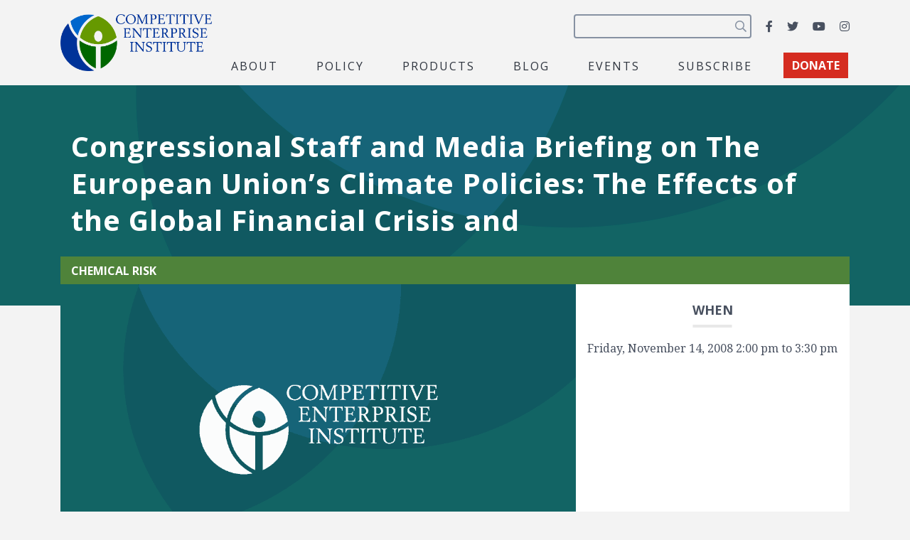

--- FILE ---
content_type: text/html; charset=utf-8
request_url: https://www.google.com/recaptcha/api2/anchor?ar=1&k=6LfZwjUiAAAAAN8vRh0pGcsvvXqvlWV2oC71AQHs&co=aHR0cHM6Ly9jZWkub3JnOjQ0Mw..&hl=en&v=PoyoqOPhxBO7pBk68S4YbpHZ&size=invisible&anchor-ms=40000&execute-ms=30000&cb=8oabzwt0f0rh
body_size: 48678
content:
<!DOCTYPE HTML><html dir="ltr" lang="en"><head><meta http-equiv="Content-Type" content="text/html; charset=UTF-8">
<meta http-equiv="X-UA-Compatible" content="IE=edge">
<title>reCAPTCHA</title>
<style type="text/css">
/* cyrillic-ext */
@font-face {
  font-family: 'Roboto';
  font-style: normal;
  font-weight: 400;
  font-stretch: 100%;
  src: url(//fonts.gstatic.com/s/roboto/v48/KFO7CnqEu92Fr1ME7kSn66aGLdTylUAMa3GUBHMdazTgWw.woff2) format('woff2');
  unicode-range: U+0460-052F, U+1C80-1C8A, U+20B4, U+2DE0-2DFF, U+A640-A69F, U+FE2E-FE2F;
}
/* cyrillic */
@font-face {
  font-family: 'Roboto';
  font-style: normal;
  font-weight: 400;
  font-stretch: 100%;
  src: url(//fonts.gstatic.com/s/roboto/v48/KFO7CnqEu92Fr1ME7kSn66aGLdTylUAMa3iUBHMdazTgWw.woff2) format('woff2');
  unicode-range: U+0301, U+0400-045F, U+0490-0491, U+04B0-04B1, U+2116;
}
/* greek-ext */
@font-face {
  font-family: 'Roboto';
  font-style: normal;
  font-weight: 400;
  font-stretch: 100%;
  src: url(//fonts.gstatic.com/s/roboto/v48/KFO7CnqEu92Fr1ME7kSn66aGLdTylUAMa3CUBHMdazTgWw.woff2) format('woff2');
  unicode-range: U+1F00-1FFF;
}
/* greek */
@font-face {
  font-family: 'Roboto';
  font-style: normal;
  font-weight: 400;
  font-stretch: 100%;
  src: url(//fonts.gstatic.com/s/roboto/v48/KFO7CnqEu92Fr1ME7kSn66aGLdTylUAMa3-UBHMdazTgWw.woff2) format('woff2');
  unicode-range: U+0370-0377, U+037A-037F, U+0384-038A, U+038C, U+038E-03A1, U+03A3-03FF;
}
/* math */
@font-face {
  font-family: 'Roboto';
  font-style: normal;
  font-weight: 400;
  font-stretch: 100%;
  src: url(//fonts.gstatic.com/s/roboto/v48/KFO7CnqEu92Fr1ME7kSn66aGLdTylUAMawCUBHMdazTgWw.woff2) format('woff2');
  unicode-range: U+0302-0303, U+0305, U+0307-0308, U+0310, U+0312, U+0315, U+031A, U+0326-0327, U+032C, U+032F-0330, U+0332-0333, U+0338, U+033A, U+0346, U+034D, U+0391-03A1, U+03A3-03A9, U+03B1-03C9, U+03D1, U+03D5-03D6, U+03F0-03F1, U+03F4-03F5, U+2016-2017, U+2034-2038, U+203C, U+2040, U+2043, U+2047, U+2050, U+2057, U+205F, U+2070-2071, U+2074-208E, U+2090-209C, U+20D0-20DC, U+20E1, U+20E5-20EF, U+2100-2112, U+2114-2115, U+2117-2121, U+2123-214F, U+2190, U+2192, U+2194-21AE, U+21B0-21E5, U+21F1-21F2, U+21F4-2211, U+2213-2214, U+2216-22FF, U+2308-230B, U+2310, U+2319, U+231C-2321, U+2336-237A, U+237C, U+2395, U+239B-23B7, U+23D0, U+23DC-23E1, U+2474-2475, U+25AF, U+25B3, U+25B7, U+25BD, U+25C1, U+25CA, U+25CC, U+25FB, U+266D-266F, U+27C0-27FF, U+2900-2AFF, U+2B0E-2B11, U+2B30-2B4C, U+2BFE, U+3030, U+FF5B, U+FF5D, U+1D400-1D7FF, U+1EE00-1EEFF;
}
/* symbols */
@font-face {
  font-family: 'Roboto';
  font-style: normal;
  font-weight: 400;
  font-stretch: 100%;
  src: url(//fonts.gstatic.com/s/roboto/v48/KFO7CnqEu92Fr1ME7kSn66aGLdTylUAMaxKUBHMdazTgWw.woff2) format('woff2');
  unicode-range: U+0001-000C, U+000E-001F, U+007F-009F, U+20DD-20E0, U+20E2-20E4, U+2150-218F, U+2190, U+2192, U+2194-2199, U+21AF, U+21E6-21F0, U+21F3, U+2218-2219, U+2299, U+22C4-22C6, U+2300-243F, U+2440-244A, U+2460-24FF, U+25A0-27BF, U+2800-28FF, U+2921-2922, U+2981, U+29BF, U+29EB, U+2B00-2BFF, U+4DC0-4DFF, U+FFF9-FFFB, U+10140-1018E, U+10190-1019C, U+101A0, U+101D0-101FD, U+102E0-102FB, U+10E60-10E7E, U+1D2C0-1D2D3, U+1D2E0-1D37F, U+1F000-1F0FF, U+1F100-1F1AD, U+1F1E6-1F1FF, U+1F30D-1F30F, U+1F315, U+1F31C, U+1F31E, U+1F320-1F32C, U+1F336, U+1F378, U+1F37D, U+1F382, U+1F393-1F39F, U+1F3A7-1F3A8, U+1F3AC-1F3AF, U+1F3C2, U+1F3C4-1F3C6, U+1F3CA-1F3CE, U+1F3D4-1F3E0, U+1F3ED, U+1F3F1-1F3F3, U+1F3F5-1F3F7, U+1F408, U+1F415, U+1F41F, U+1F426, U+1F43F, U+1F441-1F442, U+1F444, U+1F446-1F449, U+1F44C-1F44E, U+1F453, U+1F46A, U+1F47D, U+1F4A3, U+1F4B0, U+1F4B3, U+1F4B9, U+1F4BB, U+1F4BF, U+1F4C8-1F4CB, U+1F4D6, U+1F4DA, U+1F4DF, U+1F4E3-1F4E6, U+1F4EA-1F4ED, U+1F4F7, U+1F4F9-1F4FB, U+1F4FD-1F4FE, U+1F503, U+1F507-1F50B, U+1F50D, U+1F512-1F513, U+1F53E-1F54A, U+1F54F-1F5FA, U+1F610, U+1F650-1F67F, U+1F687, U+1F68D, U+1F691, U+1F694, U+1F698, U+1F6AD, U+1F6B2, U+1F6B9-1F6BA, U+1F6BC, U+1F6C6-1F6CF, U+1F6D3-1F6D7, U+1F6E0-1F6EA, U+1F6F0-1F6F3, U+1F6F7-1F6FC, U+1F700-1F7FF, U+1F800-1F80B, U+1F810-1F847, U+1F850-1F859, U+1F860-1F887, U+1F890-1F8AD, U+1F8B0-1F8BB, U+1F8C0-1F8C1, U+1F900-1F90B, U+1F93B, U+1F946, U+1F984, U+1F996, U+1F9E9, U+1FA00-1FA6F, U+1FA70-1FA7C, U+1FA80-1FA89, U+1FA8F-1FAC6, U+1FACE-1FADC, U+1FADF-1FAE9, U+1FAF0-1FAF8, U+1FB00-1FBFF;
}
/* vietnamese */
@font-face {
  font-family: 'Roboto';
  font-style: normal;
  font-weight: 400;
  font-stretch: 100%;
  src: url(//fonts.gstatic.com/s/roboto/v48/KFO7CnqEu92Fr1ME7kSn66aGLdTylUAMa3OUBHMdazTgWw.woff2) format('woff2');
  unicode-range: U+0102-0103, U+0110-0111, U+0128-0129, U+0168-0169, U+01A0-01A1, U+01AF-01B0, U+0300-0301, U+0303-0304, U+0308-0309, U+0323, U+0329, U+1EA0-1EF9, U+20AB;
}
/* latin-ext */
@font-face {
  font-family: 'Roboto';
  font-style: normal;
  font-weight: 400;
  font-stretch: 100%;
  src: url(//fonts.gstatic.com/s/roboto/v48/KFO7CnqEu92Fr1ME7kSn66aGLdTylUAMa3KUBHMdazTgWw.woff2) format('woff2');
  unicode-range: U+0100-02BA, U+02BD-02C5, U+02C7-02CC, U+02CE-02D7, U+02DD-02FF, U+0304, U+0308, U+0329, U+1D00-1DBF, U+1E00-1E9F, U+1EF2-1EFF, U+2020, U+20A0-20AB, U+20AD-20C0, U+2113, U+2C60-2C7F, U+A720-A7FF;
}
/* latin */
@font-face {
  font-family: 'Roboto';
  font-style: normal;
  font-weight: 400;
  font-stretch: 100%;
  src: url(//fonts.gstatic.com/s/roboto/v48/KFO7CnqEu92Fr1ME7kSn66aGLdTylUAMa3yUBHMdazQ.woff2) format('woff2');
  unicode-range: U+0000-00FF, U+0131, U+0152-0153, U+02BB-02BC, U+02C6, U+02DA, U+02DC, U+0304, U+0308, U+0329, U+2000-206F, U+20AC, U+2122, U+2191, U+2193, U+2212, U+2215, U+FEFF, U+FFFD;
}
/* cyrillic-ext */
@font-face {
  font-family: 'Roboto';
  font-style: normal;
  font-weight: 500;
  font-stretch: 100%;
  src: url(//fonts.gstatic.com/s/roboto/v48/KFO7CnqEu92Fr1ME7kSn66aGLdTylUAMa3GUBHMdazTgWw.woff2) format('woff2');
  unicode-range: U+0460-052F, U+1C80-1C8A, U+20B4, U+2DE0-2DFF, U+A640-A69F, U+FE2E-FE2F;
}
/* cyrillic */
@font-face {
  font-family: 'Roboto';
  font-style: normal;
  font-weight: 500;
  font-stretch: 100%;
  src: url(//fonts.gstatic.com/s/roboto/v48/KFO7CnqEu92Fr1ME7kSn66aGLdTylUAMa3iUBHMdazTgWw.woff2) format('woff2');
  unicode-range: U+0301, U+0400-045F, U+0490-0491, U+04B0-04B1, U+2116;
}
/* greek-ext */
@font-face {
  font-family: 'Roboto';
  font-style: normal;
  font-weight: 500;
  font-stretch: 100%;
  src: url(//fonts.gstatic.com/s/roboto/v48/KFO7CnqEu92Fr1ME7kSn66aGLdTylUAMa3CUBHMdazTgWw.woff2) format('woff2');
  unicode-range: U+1F00-1FFF;
}
/* greek */
@font-face {
  font-family: 'Roboto';
  font-style: normal;
  font-weight: 500;
  font-stretch: 100%;
  src: url(//fonts.gstatic.com/s/roboto/v48/KFO7CnqEu92Fr1ME7kSn66aGLdTylUAMa3-UBHMdazTgWw.woff2) format('woff2');
  unicode-range: U+0370-0377, U+037A-037F, U+0384-038A, U+038C, U+038E-03A1, U+03A3-03FF;
}
/* math */
@font-face {
  font-family: 'Roboto';
  font-style: normal;
  font-weight: 500;
  font-stretch: 100%;
  src: url(//fonts.gstatic.com/s/roboto/v48/KFO7CnqEu92Fr1ME7kSn66aGLdTylUAMawCUBHMdazTgWw.woff2) format('woff2');
  unicode-range: U+0302-0303, U+0305, U+0307-0308, U+0310, U+0312, U+0315, U+031A, U+0326-0327, U+032C, U+032F-0330, U+0332-0333, U+0338, U+033A, U+0346, U+034D, U+0391-03A1, U+03A3-03A9, U+03B1-03C9, U+03D1, U+03D5-03D6, U+03F0-03F1, U+03F4-03F5, U+2016-2017, U+2034-2038, U+203C, U+2040, U+2043, U+2047, U+2050, U+2057, U+205F, U+2070-2071, U+2074-208E, U+2090-209C, U+20D0-20DC, U+20E1, U+20E5-20EF, U+2100-2112, U+2114-2115, U+2117-2121, U+2123-214F, U+2190, U+2192, U+2194-21AE, U+21B0-21E5, U+21F1-21F2, U+21F4-2211, U+2213-2214, U+2216-22FF, U+2308-230B, U+2310, U+2319, U+231C-2321, U+2336-237A, U+237C, U+2395, U+239B-23B7, U+23D0, U+23DC-23E1, U+2474-2475, U+25AF, U+25B3, U+25B7, U+25BD, U+25C1, U+25CA, U+25CC, U+25FB, U+266D-266F, U+27C0-27FF, U+2900-2AFF, U+2B0E-2B11, U+2B30-2B4C, U+2BFE, U+3030, U+FF5B, U+FF5D, U+1D400-1D7FF, U+1EE00-1EEFF;
}
/* symbols */
@font-face {
  font-family: 'Roboto';
  font-style: normal;
  font-weight: 500;
  font-stretch: 100%;
  src: url(//fonts.gstatic.com/s/roboto/v48/KFO7CnqEu92Fr1ME7kSn66aGLdTylUAMaxKUBHMdazTgWw.woff2) format('woff2');
  unicode-range: U+0001-000C, U+000E-001F, U+007F-009F, U+20DD-20E0, U+20E2-20E4, U+2150-218F, U+2190, U+2192, U+2194-2199, U+21AF, U+21E6-21F0, U+21F3, U+2218-2219, U+2299, U+22C4-22C6, U+2300-243F, U+2440-244A, U+2460-24FF, U+25A0-27BF, U+2800-28FF, U+2921-2922, U+2981, U+29BF, U+29EB, U+2B00-2BFF, U+4DC0-4DFF, U+FFF9-FFFB, U+10140-1018E, U+10190-1019C, U+101A0, U+101D0-101FD, U+102E0-102FB, U+10E60-10E7E, U+1D2C0-1D2D3, U+1D2E0-1D37F, U+1F000-1F0FF, U+1F100-1F1AD, U+1F1E6-1F1FF, U+1F30D-1F30F, U+1F315, U+1F31C, U+1F31E, U+1F320-1F32C, U+1F336, U+1F378, U+1F37D, U+1F382, U+1F393-1F39F, U+1F3A7-1F3A8, U+1F3AC-1F3AF, U+1F3C2, U+1F3C4-1F3C6, U+1F3CA-1F3CE, U+1F3D4-1F3E0, U+1F3ED, U+1F3F1-1F3F3, U+1F3F5-1F3F7, U+1F408, U+1F415, U+1F41F, U+1F426, U+1F43F, U+1F441-1F442, U+1F444, U+1F446-1F449, U+1F44C-1F44E, U+1F453, U+1F46A, U+1F47D, U+1F4A3, U+1F4B0, U+1F4B3, U+1F4B9, U+1F4BB, U+1F4BF, U+1F4C8-1F4CB, U+1F4D6, U+1F4DA, U+1F4DF, U+1F4E3-1F4E6, U+1F4EA-1F4ED, U+1F4F7, U+1F4F9-1F4FB, U+1F4FD-1F4FE, U+1F503, U+1F507-1F50B, U+1F50D, U+1F512-1F513, U+1F53E-1F54A, U+1F54F-1F5FA, U+1F610, U+1F650-1F67F, U+1F687, U+1F68D, U+1F691, U+1F694, U+1F698, U+1F6AD, U+1F6B2, U+1F6B9-1F6BA, U+1F6BC, U+1F6C6-1F6CF, U+1F6D3-1F6D7, U+1F6E0-1F6EA, U+1F6F0-1F6F3, U+1F6F7-1F6FC, U+1F700-1F7FF, U+1F800-1F80B, U+1F810-1F847, U+1F850-1F859, U+1F860-1F887, U+1F890-1F8AD, U+1F8B0-1F8BB, U+1F8C0-1F8C1, U+1F900-1F90B, U+1F93B, U+1F946, U+1F984, U+1F996, U+1F9E9, U+1FA00-1FA6F, U+1FA70-1FA7C, U+1FA80-1FA89, U+1FA8F-1FAC6, U+1FACE-1FADC, U+1FADF-1FAE9, U+1FAF0-1FAF8, U+1FB00-1FBFF;
}
/* vietnamese */
@font-face {
  font-family: 'Roboto';
  font-style: normal;
  font-weight: 500;
  font-stretch: 100%;
  src: url(//fonts.gstatic.com/s/roboto/v48/KFO7CnqEu92Fr1ME7kSn66aGLdTylUAMa3OUBHMdazTgWw.woff2) format('woff2');
  unicode-range: U+0102-0103, U+0110-0111, U+0128-0129, U+0168-0169, U+01A0-01A1, U+01AF-01B0, U+0300-0301, U+0303-0304, U+0308-0309, U+0323, U+0329, U+1EA0-1EF9, U+20AB;
}
/* latin-ext */
@font-face {
  font-family: 'Roboto';
  font-style: normal;
  font-weight: 500;
  font-stretch: 100%;
  src: url(//fonts.gstatic.com/s/roboto/v48/KFO7CnqEu92Fr1ME7kSn66aGLdTylUAMa3KUBHMdazTgWw.woff2) format('woff2');
  unicode-range: U+0100-02BA, U+02BD-02C5, U+02C7-02CC, U+02CE-02D7, U+02DD-02FF, U+0304, U+0308, U+0329, U+1D00-1DBF, U+1E00-1E9F, U+1EF2-1EFF, U+2020, U+20A0-20AB, U+20AD-20C0, U+2113, U+2C60-2C7F, U+A720-A7FF;
}
/* latin */
@font-face {
  font-family: 'Roboto';
  font-style: normal;
  font-weight: 500;
  font-stretch: 100%;
  src: url(//fonts.gstatic.com/s/roboto/v48/KFO7CnqEu92Fr1ME7kSn66aGLdTylUAMa3yUBHMdazQ.woff2) format('woff2');
  unicode-range: U+0000-00FF, U+0131, U+0152-0153, U+02BB-02BC, U+02C6, U+02DA, U+02DC, U+0304, U+0308, U+0329, U+2000-206F, U+20AC, U+2122, U+2191, U+2193, U+2212, U+2215, U+FEFF, U+FFFD;
}
/* cyrillic-ext */
@font-face {
  font-family: 'Roboto';
  font-style: normal;
  font-weight: 900;
  font-stretch: 100%;
  src: url(//fonts.gstatic.com/s/roboto/v48/KFO7CnqEu92Fr1ME7kSn66aGLdTylUAMa3GUBHMdazTgWw.woff2) format('woff2');
  unicode-range: U+0460-052F, U+1C80-1C8A, U+20B4, U+2DE0-2DFF, U+A640-A69F, U+FE2E-FE2F;
}
/* cyrillic */
@font-face {
  font-family: 'Roboto';
  font-style: normal;
  font-weight: 900;
  font-stretch: 100%;
  src: url(//fonts.gstatic.com/s/roboto/v48/KFO7CnqEu92Fr1ME7kSn66aGLdTylUAMa3iUBHMdazTgWw.woff2) format('woff2');
  unicode-range: U+0301, U+0400-045F, U+0490-0491, U+04B0-04B1, U+2116;
}
/* greek-ext */
@font-face {
  font-family: 'Roboto';
  font-style: normal;
  font-weight: 900;
  font-stretch: 100%;
  src: url(//fonts.gstatic.com/s/roboto/v48/KFO7CnqEu92Fr1ME7kSn66aGLdTylUAMa3CUBHMdazTgWw.woff2) format('woff2');
  unicode-range: U+1F00-1FFF;
}
/* greek */
@font-face {
  font-family: 'Roboto';
  font-style: normal;
  font-weight: 900;
  font-stretch: 100%;
  src: url(//fonts.gstatic.com/s/roboto/v48/KFO7CnqEu92Fr1ME7kSn66aGLdTylUAMa3-UBHMdazTgWw.woff2) format('woff2');
  unicode-range: U+0370-0377, U+037A-037F, U+0384-038A, U+038C, U+038E-03A1, U+03A3-03FF;
}
/* math */
@font-face {
  font-family: 'Roboto';
  font-style: normal;
  font-weight: 900;
  font-stretch: 100%;
  src: url(//fonts.gstatic.com/s/roboto/v48/KFO7CnqEu92Fr1ME7kSn66aGLdTylUAMawCUBHMdazTgWw.woff2) format('woff2');
  unicode-range: U+0302-0303, U+0305, U+0307-0308, U+0310, U+0312, U+0315, U+031A, U+0326-0327, U+032C, U+032F-0330, U+0332-0333, U+0338, U+033A, U+0346, U+034D, U+0391-03A1, U+03A3-03A9, U+03B1-03C9, U+03D1, U+03D5-03D6, U+03F0-03F1, U+03F4-03F5, U+2016-2017, U+2034-2038, U+203C, U+2040, U+2043, U+2047, U+2050, U+2057, U+205F, U+2070-2071, U+2074-208E, U+2090-209C, U+20D0-20DC, U+20E1, U+20E5-20EF, U+2100-2112, U+2114-2115, U+2117-2121, U+2123-214F, U+2190, U+2192, U+2194-21AE, U+21B0-21E5, U+21F1-21F2, U+21F4-2211, U+2213-2214, U+2216-22FF, U+2308-230B, U+2310, U+2319, U+231C-2321, U+2336-237A, U+237C, U+2395, U+239B-23B7, U+23D0, U+23DC-23E1, U+2474-2475, U+25AF, U+25B3, U+25B7, U+25BD, U+25C1, U+25CA, U+25CC, U+25FB, U+266D-266F, U+27C0-27FF, U+2900-2AFF, U+2B0E-2B11, U+2B30-2B4C, U+2BFE, U+3030, U+FF5B, U+FF5D, U+1D400-1D7FF, U+1EE00-1EEFF;
}
/* symbols */
@font-face {
  font-family: 'Roboto';
  font-style: normal;
  font-weight: 900;
  font-stretch: 100%;
  src: url(//fonts.gstatic.com/s/roboto/v48/KFO7CnqEu92Fr1ME7kSn66aGLdTylUAMaxKUBHMdazTgWw.woff2) format('woff2');
  unicode-range: U+0001-000C, U+000E-001F, U+007F-009F, U+20DD-20E0, U+20E2-20E4, U+2150-218F, U+2190, U+2192, U+2194-2199, U+21AF, U+21E6-21F0, U+21F3, U+2218-2219, U+2299, U+22C4-22C6, U+2300-243F, U+2440-244A, U+2460-24FF, U+25A0-27BF, U+2800-28FF, U+2921-2922, U+2981, U+29BF, U+29EB, U+2B00-2BFF, U+4DC0-4DFF, U+FFF9-FFFB, U+10140-1018E, U+10190-1019C, U+101A0, U+101D0-101FD, U+102E0-102FB, U+10E60-10E7E, U+1D2C0-1D2D3, U+1D2E0-1D37F, U+1F000-1F0FF, U+1F100-1F1AD, U+1F1E6-1F1FF, U+1F30D-1F30F, U+1F315, U+1F31C, U+1F31E, U+1F320-1F32C, U+1F336, U+1F378, U+1F37D, U+1F382, U+1F393-1F39F, U+1F3A7-1F3A8, U+1F3AC-1F3AF, U+1F3C2, U+1F3C4-1F3C6, U+1F3CA-1F3CE, U+1F3D4-1F3E0, U+1F3ED, U+1F3F1-1F3F3, U+1F3F5-1F3F7, U+1F408, U+1F415, U+1F41F, U+1F426, U+1F43F, U+1F441-1F442, U+1F444, U+1F446-1F449, U+1F44C-1F44E, U+1F453, U+1F46A, U+1F47D, U+1F4A3, U+1F4B0, U+1F4B3, U+1F4B9, U+1F4BB, U+1F4BF, U+1F4C8-1F4CB, U+1F4D6, U+1F4DA, U+1F4DF, U+1F4E3-1F4E6, U+1F4EA-1F4ED, U+1F4F7, U+1F4F9-1F4FB, U+1F4FD-1F4FE, U+1F503, U+1F507-1F50B, U+1F50D, U+1F512-1F513, U+1F53E-1F54A, U+1F54F-1F5FA, U+1F610, U+1F650-1F67F, U+1F687, U+1F68D, U+1F691, U+1F694, U+1F698, U+1F6AD, U+1F6B2, U+1F6B9-1F6BA, U+1F6BC, U+1F6C6-1F6CF, U+1F6D3-1F6D7, U+1F6E0-1F6EA, U+1F6F0-1F6F3, U+1F6F7-1F6FC, U+1F700-1F7FF, U+1F800-1F80B, U+1F810-1F847, U+1F850-1F859, U+1F860-1F887, U+1F890-1F8AD, U+1F8B0-1F8BB, U+1F8C0-1F8C1, U+1F900-1F90B, U+1F93B, U+1F946, U+1F984, U+1F996, U+1F9E9, U+1FA00-1FA6F, U+1FA70-1FA7C, U+1FA80-1FA89, U+1FA8F-1FAC6, U+1FACE-1FADC, U+1FADF-1FAE9, U+1FAF0-1FAF8, U+1FB00-1FBFF;
}
/* vietnamese */
@font-face {
  font-family: 'Roboto';
  font-style: normal;
  font-weight: 900;
  font-stretch: 100%;
  src: url(//fonts.gstatic.com/s/roboto/v48/KFO7CnqEu92Fr1ME7kSn66aGLdTylUAMa3OUBHMdazTgWw.woff2) format('woff2');
  unicode-range: U+0102-0103, U+0110-0111, U+0128-0129, U+0168-0169, U+01A0-01A1, U+01AF-01B0, U+0300-0301, U+0303-0304, U+0308-0309, U+0323, U+0329, U+1EA0-1EF9, U+20AB;
}
/* latin-ext */
@font-face {
  font-family: 'Roboto';
  font-style: normal;
  font-weight: 900;
  font-stretch: 100%;
  src: url(//fonts.gstatic.com/s/roboto/v48/KFO7CnqEu92Fr1ME7kSn66aGLdTylUAMa3KUBHMdazTgWw.woff2) format('woff2');
  unicode-range: U+0100-02BA, U+02BD-02C5, U+02C7-02CC, U+02CE-02D7, U+02DD-02FF, U+0304, U+0308, U+0329, U+1D00-1DBF, U+1E00-1E9F, U+1EF2-1EFF, U+2020, U+20A0-20AB, U+20AD-20C0, U+2113, U+2C60-2C7F, U+A720-A7FF;
}
/* latin */
@font-face {
  font-family: 'Roboto';
  font-style: normal;
  font-weight: 900;
  font-stretch: 100%;
  src: url(//fonts.gstatic.com/s/roboto/v48/KFO7CnqEu92Fr1ME7kSn66aGLdTylUAMa3yUBHMdazQ.woff2) format('woff2');
  unicode-range: U+0000-00FF, U+0131, U+0152-0153, U+02BB-02BC, U+02C6, U+02DA, U+02DC, U+0304, U+0308, U+0329, U+2000-206F, U+20AC, U+2122, U+2191, U+2193, U+2212, U+2215, U+FEFF, U+FFFD;
}

</style>
<link rel="stylesheet" type="text/css" href="https://www.gstatic.com/recaptcha/releases/PoyoqOPhxBO7pBk68S4YbpHZ/styles__ltr.css">
<script nonce="oMMofi9OkvMX5I_g7Dm88w" type="text/javascript">window['__recaptcha_api'] = 'https://www.google.com/recaptcha/api2/';</script>
<script type="text/javascript" src="https://www.gstatic.com/recaptcha/releases/PoyoqOPhxBO7pBk68S4YbpHZ/recaptcha__en.js" nonce="oMMofi9OkvMX5I_g7Dm88w">
      
    </script></head>
<body><div id="rc-anchor-alert" class="rc-anchor-alert"></div>
<input type="hidden" id="recaptcha-token" value="[base64]">
<script type="text/javascript" nonce="oMMofi9OkvMX5I_g7Dm88w">
      recaptcha.anchor.Main.init("[\x22ainput\x22,[\x22bgdata\x22,\x22\x22,\[base64]/[base64]/[base64]/KE4oMTI0LHYsdi5HKSxMWihsLHYpKTpOKDEyNCx2LGwpLFYpLHYpLFQpKSxGKDE3MSx2KX0scjc9ZnVuY3Rpb24obCl7cmV0dXJuIGx9LEM9ZnVuY3Rpb24obCxWLHYpe04odixsLFYpLFZbYWtdPTI3OTZ9LG49ZnVuY3Rpb24obCxWKXtWLlg9KChWLlg/[base64]/[base64]/[base64]/[base64]/[base64]/[base64]/[base64]/[base64]/[base64]/[base64]/[base64]\\u003d\x22,\[base64]\x22,\x22w4pPdMKvwrFJTsK4d0Jhw6A5wqXCt8OSwqZgwp4+w7cnZHrChcK+worCk8OTwro/KMOGw5LDjHwswr/[base64]/CgUQkBcOIB3/CkVAvw5LDuwjChHctQsO+w5sSw7/[base64]/BQTCh8KSc37Duh/CkMKuw41lIsOpwqDCg8KDX8OpBVXDgsKowoMEwovCh8KNw5rDsGbCgl4Sw5cVwo4Hw7HCm8KRwpbDlcOZRsKGIMOsw7tEwpDDrsKmwrtqw7zCrCh6IsKXN8O+dVnCj8KoD3LCm8Oqw5ckw5hpw5M4G8OndMKew4E+w4vCgXnDhMK3wpvCrcO7Czg/w4wQUsKkdMKPUMKIesO6fwfCgwMVwoPDqMOZwrzCmFh4R8KdaVg7YsOxw75zwrxSK07DnTBDw6p4w7fCisKew40yE8OAwpHCmcOvJELCr8K/w44aw4JOw4wiFMK0w71dw41vBDDDtQ7Cu8Ksw6s9w44Hw7nCn8KvAsKvTwrDgMOmBsO7E3TCisKoNw7DplpjcwPDtiXDn0kOS8ObCcK2wpnDvMKka8KMwqQrw6UPZnEcwq8/w4DCtsOgVsKbw5wLwpItMsKmwrvCncOgwo82DcKCw69Cwo3Cs07CgsOpw43CpMKxw5hCCMKSR8Kdwo7DiAXCiMKNwq8gPCkObUbCisKZUk4TPsKYVVfClcOxwrDDvTMVw53DokjCilPCoxlVIMKuwpPCrnpMwovCkyJ8wrbCom/CqMKKPGgKwr7CucKGw7PDoQHCmsOJI8O9RigIFhNwasOGwo7Dpnh2GDHDpcOWwrXDgsKFPMKrw5RkYwfCpsOSWScxwrPCsMOWwp0qw50nw6vCiMOVenM/KsOuNsOjw6/CiMOhQcONw4EFA8K+wqvDvAFpUcK9Z8OVM8O4ecKDcQHDocO/T3dLYDhmwr9sKkFnGsK7wqR6UjRtw7oQw4vCiyLDhV4KwoNMXRzCkcKfwpcrOMO/wpwEwrHDr17CvQR2JHLCsMKYPsOQPU7DknPDpgEYw7/CuxFOAcKQwrVJfgvDvMOXwqvDncOUw57CtcOQdMO+EsKHTsORXMO6woJsRsKUWRkqwpTDmFLDmMKZdcOlw7Qia8OhBcO5w7hxw5sBwq7CnsK7VBDDlTrCiA4VwrfCrG3Cm8OXUMOrwpg7V8KwKQZEw58PK8O7IhAwe2t9wqvCv8KMw6/[base64]/Fj5pwrJxwpRVAMOxw4obw67CiMKJw4EzVBfDt1VjD3jDlVrDucK5w4PDk8OQDMOdwrXDrXNow59OTcK/[base64]/wpvCm8Owwr0iwpBAw6cXAsOxwr/DvcKmB1rCpcONwosZw6/DuxNbw5bDv8K0BloVYj/ChRV2SsOtfnPDusKjwoLCkAPClMO+w7bCu8KOwqoMXsKCQcKIIcOswoDDgm5DwrZ4wonChUk8FMKER8KufBDDo2tGNsOGwobDjsOuTTQ4LVPDtGTCoX7CnF05MsKhTcO4WnHDtnDDuxnDoVTDusOKScOwwoLCvcONwqtVGB7Du8OfKMOfwp/Cs8O1GsK/ViR5aFXDl8OVOsOtInQ2w6thw5vCtjI4w6nDr8Kwwr8Uw5oxSFxqAA5owoNwwovCiVAzTcKfw5/CjwxQDirDjhBRJsOKS8OzbBPDp8OzwrIydsKvDi9xw68cwoDDjcO4VmXDmWnCnsKGA2ZTw5vCpcKRwojCtMO8w6XCoEwKwrHCnjjDtcOHASUDQiBWwofCmcOww7jCtMKcw44scytVbG01wrPClBLDqHrDosOcw43DnMK3ZWbDhC/[base64]/DuMKzw6E3KcK0w5XDmFnCo8KYNh4CO8ONXcOowpzDqcOhwp0xwq/Dpkgjw5rDhMKjw5loPsO4W8KSfHTCmMKAFMK+wrpZMUEdG8Kqw5tGwqdlN8KcN8O4wrHCnBbChcKUDcOhS3zDocO5fMKHNsODwpJXwpDClcO8eT0OVMOsYzENwpxgw6dZeyYBfcO8e0B3B8OWYCvDpXHCisO3wq1Cw5vCpcKvw5DCv8KXfigNwqt/Z8KvXATDlsKewr5jfARuwr7CuSTDtxELLcOgwoJSwqB5Q8KfXcOZw4TCnRRqc3sNW2DDk3/Dt3bCgsKewo7DpcKVQMK6MFNMwpjDlSQmK8Kdw6nCkRA5JVjCjThxwqZTAsKeLAnDt8O7I8K/QTtbcyceI8OMJwXCisO6w4MXDWISwpvCvWhqwqnDpMOLZCEOKzINw5BKworDj8OCw4XCoBLDrsOoE8OEwpPCiw/DuFzDj15jQMO3UizDvMO0TcOYwpERwpjCqCHCicKHwpxgw5xMwo/CnW5YacKlWFkmwqtMw7McwqXDsiglbMKBw4x7wrTDv8OXw7vClDEPCmzDocK2woY9w7PCpQNhVcK6CsOewodFw4FbZyDCv8K6wrDCuhsYw5fDg29qw7PCiWN7wqDDj3QKwrp5am/Cgx/Do8OCwofChsKSw6lcwobCucKraXfDg8KOasKBwpxCwrEPwpLDjBBXwpJZwpPDu2oRw7XDhMOvw7l2QCfCqyIXw6jDkWLDi3fDr8KNOMOCKsKCwp7CvMKDwqrDjsKFPcOIwoTDtMK0w4xqw7tFSB0qVWI/WcOSeBrDi8KiYMKIw7F5SyMswpB2KMOaBcKaScOPwoYtwq1wRcOcwpM8FMK4w7Ecw5dlf8KhecOOIsOmTlZiwpjDtifCvcOFw6rDg8KCd8O2R0YIX3EuYQNhwpAeBiDDiMO3wpA9KhoEw642C27CkMOGw4DCkEDDjMOjXMO2A8KYwo0aWsOLUwQVaEkUDD/DmSrDo8Kuf8O5wrHCssKjDhzCocKuWD/Ds8KRdSYgAMKtWcO+wqPCpiPDgMKywrrDs8OLwr3DllFEBBd5wo8ZPhzDksKSwowTw7Ulw544wqjDtcKpDA8tw7xRw4bCrjbDusKMI8OaIcO7wqXDncOablwewpYRWVUeAcKIw53ChAnDiMK0wqIjU8KIOgAqw7bDhV7DowHCpk/CpcOEwrBpe8Oqw7fCtMKdQcKmwrZHw47ClGTDusO6U8KIwo57wot0DHcowrfCocOjZFZswpNjw7DCh3Rxw7ckSg4xw6o4w4DDjsOaZFEyQhfDlsOHwr5kQsKHwqLDhsOeAcKWUcOWE8KWODvChsK7wo/DpMOsMEoBY0jCmldrwo/CpC7Ct8O3FsOgKMO/TGUJI8Kkwo3Cl8O/[base64]/KmY4QsOaw4IHwpfDu8KIw67Dk1PDjcO4FRk3T8KbdBdGWFMzWQXDgDoQw7vCnG8PAsKsHMOkw4bCq3/Cl0AVwoM9bsOHKSQtwqk6GwXCicKHw5I0wpx3JgDCqiwGa8KswpNhBsO6P0zCtcK9worDpCLCgMKcwplQw78/dcOPUMK4wpDDnsKYYiLCosOXw7LCh8OKEy3CqlrDiXFewr0Mwq3Ch8O/NkTDmjXClcKxKi/CpMOIwoVEIMONw70Nw6wHEDshdcKsdnzCrMO7wr9Pw4fCvcOVw4pMOlvCgGHCjkt7w504w7NCEgw1w718UhjDpCU6w4rDgsKvUjYSwqxAw5IkwrTDtwXCoBbDl8OHw7/DusKGKxNqbsKywrvDqy7Dogg6HMOWB8OJw61XDsKhw4bDjMKrwp7DscKyCTNyNBvDrUjCmsOuwo/CsxUYw7jChsOtK1XCosKuV8OUZsOTwqnDuXPCsjtBUGzCtkUxwr3CuCZNVcKgDcKmQHTDqWvCiUM2QMOmEsOIwo/[base64]/DjxzCvsOlwqNxKwV9wrYHJsO/X8Ktw5EbwqU9OcK8w5/CksOjNcKUw6JENznCrF5jBMKdUkLDpSUvw4bCrVsJw754MMKZeF/[base64]/DgBvDrcOzECvDjcKRHsK/UxbCsBovwpFcDMKAw7zDgcK3w7JlwqFdwpELRTvDqHvDuhoNw5DCnsOua8OheVMdw40CwqXDuMOrwozCosOiwr/CuMKWwr1nw4w/ATAMwoMAasOEw4TDrVN8HjBRV8OEwr3CmsOVO2jCq0XDliw9EcOLw5bCj8K1w47CpRoWwpnCkMOMUcO9wrNEAAXDgMK7d0MywqvCtwzDhjJxwq92BUZhcnjDhEXCuMKgGiXDssKTwoUGP8Kbw7zDvcOewoHChsK/wpTDljDDnQDCpMO+WFPDssO1CBzDpMKJw7rCq3rDgcKuHjzCh8K5SsKywrHCpTPDpgZfw7UhC0LCuMOHNcKOU8O0Q8OdeMKrw5AQZwXCmT7Du8OaAsKMw5LCiD/CllYzw4HDicOTwpjDtsKqPCnCpcOcw6AcXATCjcKoPXdqUXnDg8KQTzUaQ8K/HcKxU8Kpw4nCr8OoScOhd8O7w4cGS2PDpsKmwpHCvcO0w6kmwqfDtylEL8O2LxTCucKyc2p+w4xvwqd4XsOnw6M5wqBLwp3DkB/DpsKncsOxwpUTwr4+w4fCnC4Gw57DgmXCpsOAw59rRRxUwqfDv15BwqtwbsOFw7jCsVlzw6nCmsKEWsKwWmDCowrCuHF6wod8wqogCMOZAFN2wqbDiMOOwq/[base64]/w4EEOBIKwq0BG3Zvw5cjwr9Qw74Rw43CnsOPScO5wozDlsKgEsO/KANlYMOVby7Cqk/[base64]/ClsOHNy8Aw7YtWcKgEMOawqjDvz0xG1PDrxEJw4J2wrxafQ9kRMKWYcKAw5k1w6YRwopcN8KGw6tQw79paMKtJ8KlwqUSw5TChMOOODdIBG/CvcORwqfDqsOJw4bDhcKXwr9gP2zDv8Olf8KRw57CtDZpY8KDw4h2D07CmsOSwpnDjgLDlcKOaHbCjjbCiDdwAsKRWzLDqsO3wqwCw7/DgB8iCX1hE8O9wpdNdcKgw7VDTmfCgsOwThPDtsKZw5Bfw73CgsKtw7h6Og04w5TDoTNPw5Y1Xx0pwp/CpcKjw4vCtsK0wr4Xw4HCqhInw6HCmcKqP8ODw4BMUcKZKBHCrV/CrcKSw63Dv11pVcKow6kyEy0MWmPDgcOCFlfChsKrwqFFwpwdVHTCkysnwrXDpsKxw4XCscKnwrp8VGJYKmgNQjXCusObckR2w7LCnwDChmBkwrAswqQ2wq/DlMO0wqgHw5LCncKbwojDiw3DhRvDgjdpwot8IT3DvMO3wpHCtMK3w63CrcOEXsKmWsO1w43ChmbCmsOLwp1Sw7jClXlPw5bDh8K8Hh1RwrrDuTfCqinCscOFwo3CmVMEwqd/wpjCj8OuJcKQS8O1UVZ+CCU0WcKcwqo+w7pbalZoScOJKXcrGh/DvxNtU8OkDCMlGMKEBFnCsXLCjFQrw6hCwonCvsOBwq0awqbDpXlJGEZ2wrnCgcOcw5TDuXvDsSnDt8O+wolYwrnDhhpJw7vDvwnCt8O5w77Dm3Mcw4cGw5l/[base64]/[base64]/DtMOCwo7DmsKYPsOTAnsgXUxWV8OWw6Fxw6Iwwq87wqXChwYaP35QRcOYMsK7eUHCoMODfn0mwpDCjsOKwrDCsj7Dnk/CrsK3wpDCpsKxw7stwo/Ds8Otw4/DtCdrN8KcwobDtMKiwpgAN8O1wpnCscONwo4/[base64]/[base64]/Cnh0DwqrDjRYjYijChjXDp8OMWcKawr0/[base64]/DlcOFMsO0w71hw6M7w4omTkpVXCXDpWp0OMK2w6wOVhrCl8OdfHEbwq5ZbcKVGcOUSHA/w60cPcOXw5fCvsKdaz/[base64]/Yx8swrXDiRtSwoNxwo3Cg1TCh0NtZcOdX0jCqsO2wrxqenzCpCnCom1TwpXDg8OJK8Ovw7skw6/CosK0RG8IKcOcw67DqsKkasO3djnDmXtlbsKdw6PCtT1GwqwnwrcfeXDDjMObBjbDrUNhXcONwp8ldA7DqHLDpMKxwoTDrS3CgMO3w51XwqHDhA5SBnwRKGlow4EXwrLCigLCty/DsFJIw5tlbEZXPRLDvcKla8Oqw4IoUlpQR0jDv8K4aRw7emFxPsOLDMOVNSgnBD/CuMO8DsKGPktoQlBVUCQ/wrDDmwJsDMK2wo7CqCrCgSpRw70awqE6MUgew4jCvlrCtXbDocKjw59iwpsRUcO8w7YqwrfChsKsPF/ChsOyTMKCBsK/w7HCusOmw47CgT/DoBcKKTvDkSI+K0/CucOiw7Y4wpTDicKRwq/DnS4YwqkVcnDDqzcpw4bDi2PDrlxXw6fDsFvDtlrCtMK9w6VYGsO+DMOGw7HDhsK3KUMDw5/DtsORDRQWbcOvaBDDnj8Kw6jDhFddeMOhwrNrCBDCnFQ0w7bDlsOkw4oywopEwr/Dn8OTwqNLVUzCuAdmwoNqw53Cs8OwdcK2w6DDk8K3BxlQw7EnBsKGJhPDm0Azd0/Cn8K9Wl/Dk8KTw6bDkhdRwqfDscO7wosLw5LClcOZw4HCvcOZEMKwWmhDT8OgwoYgRX7ClMO6wpXDoWXDgMKJw4jChMKyFRN8eU3Cln7CqcOeBSLDpmPDqwzDuMKSw79Ywo4vw7zDlsKJw4HCsMK5V0rDjcKkw49yOQQywqUmA8OWNcKXCMKWwpRMwpfDosOcw7B9DcK/[base64]/Dt2wLVsKaYyxcwonCqwHDl8KUw5fCnMO+w6YaIMOowq3Cg8KPSMOtw6UXw5jDn8KQwp/CjMKMPSo4wqJEL3LDmHLCm1rCqQLDn27Du8KHQCRPw5LDtm7Dv1ANND3CkcOKSMK+w6XCtsKRBsO7w4vDuMOvwo9FXXcYd1Q0cgExw5LDpcObwrDDkmUSW0o7wp7CgThADcO/S2JcX8OCC3gdcyDCqMOPwqw/M1XDjkrDgmHCnsO6bcOtw687IcOAw47DmkvCiz3CmSbDpsKeLnM5w5lNwpDCvUbDtwIdw4dhMTIvWcKeMcOmw7jCp8O+OXXClMKyVcOxwrEkbsKLw5UEw7jDqxkvWcKJRBVMY8OxwoN5w7HCuCLCjXABJ3bDv8K/wpoYwqHCil7ClcKGwpF+w4UPBQLCrX9uwqjCiMKlKsK3w65Jw4BIXsOHfi0iw6TChl3DpsOjw7p2TEoDJWDCpibDqTUdw6vCmxvClMOKRlHDmsK7eV/CpcK2J2FPw4XDmMObwr7DocO/OVAETMKMw4VQNAtvwrclPMKbXsKWw5lZUsKHFRkvesO4OcKXw5/[base64]/Dgh/DuEzDhw50w6kKw6tnbcOZwoVuBBZ9w77DrQbDvcKWVsK4LyvDp8Kbw7nCkF8vwp86dcOfw7sYw7Z7FMO3f8OawrhABUAFIMOsw7xFTcKvw4HCpcOcLsKyG8OUwr3CkXMCByAww5ZvUFDDugzDnG0JwprDkXoNJsOew5/[base64]/w5/CrXPDpXh4OcKyLx4NDhDDpG8DBVrDlD/DkcOtw7jDlG9qwr3DvEsKQlFLZMOZwqoNw6JWw4tnI3bCjlhzwpBBOGbCpw7DqiLDqsOmwoXCni9pIsK8wpLDmcORCF4USENuwoofSsO/[base64]/woNXwpnCrMKmF0vCv8Oce0xWwotZbjnDtVbDtC7DtFnCqU9Jw4cnw412w7hjw4oSw6/[base64]/[base64]/w4Bkwo7DryPCrnEew4BWw67CrT7DjghLDsOqNyzDkcK2LyfDoiAeMMKZwo/[base64]/[base64]/[base64]/wrLCkMKSw5ETw4VyMVBjwq8tIwHCkWvDnMO4Sm7CjUnCsRpOOsOrw7TDvWIawpDCksK5fF5xw6TDtsKaX8KOaQ3DjR7Cnj4fwol1TG7CmcOnw6weZ3bDiTLDuMOiE2rDt8KyKhtyKcKXOAZAwpnDnsOCXUsOw4V9aBsIw7sSMxbDkMKjwpoPHcOnw6fCicO9NBXDk8K/w6XCqE3DksOyw50iwo9KInPDjcOvIMOHWy/CrsKMIn3ClcOmw4ZoaBw6w4QlDm9RWsOjwq1dwqvCrMKEw5FrT2zDhUFdwqtOw5lVw78Hw4ZKwpTCnMOSwoNRccOIBgLDhcK0wqN3wpzDr2nDpMOAwqg+eU53w5HCn8KbwoFKBhIAw67Cg1vChsOseMKiw47CrXt3wphnw7I/[base64]/CuMOtU1NQQsKOBGJtfDdPU8OcY8OaIsOTCsKnwpEcw4gLwpsZwrgww75mP04NPyRLwp4xJS/Dh8KQw7FAwrPCpHfCq2PDnsOHw5jCozbCk8K/TsK3w5gSwpPCq1Y/CjofOsKJOhpcE8ObA8KZSgzCnjHDpMKuOjBxwosUw7VcwrvDhMKWX3sVYMKsw4DCsw/Dki3CvcKMwprCvWpbRSgowpxpwojCoxzDk0HCqil7wq/CokLDq33CrzLDj8Opw6Ukw6dvLWnDs8KpwpERw5UgCMKLw5/[base64]/w6/[base64]/DjsKDwrBPw5JNw6QCJcO3W8KpwqVgJcOEw63CncO1wrQdZwdocRzDsRbCihTDsRTDjXMBEMKMUMOoYMKtZxBEw6VIJTjCryDCrcOdCsKFw53CgkRKwpNhI8O9GcK0wr53TMKGMcK5PW9iw5oBIntkZMOFw4LDjhrCtipdw5/DtcKjTcOew7DDhynCp8KSeMOVFyZfI8KHTAh8wog2wrUlw48vw7Erw5cXVMOYw79iw6/DucOzwq17wpzDuXRbYMK9csOqEMK/w53DqXlxUsK0G8KpdFXCunnDmVzDgV9Dd37CpDMTw7PDrkHCplATQsKNw6zDncOBw7fCrh5NOsO0KiwVw45Mw5rDlS3CkMOzw4Nqw4/[base64]/CtMOlB8Kqwp4nacKtRMK6wp/DgnI4ZBzDpyrDtnrDv8KHw4vDqMOjwp9fw4gtfUfCrkrDoA3CuyLDscOPw7tKE8KrwoVWZsKULcOUBcOYwoPCt8KBw553wo52w57DoxEBw5U9wrDDrjByVsOhf8Kbw5/DqcOHHDIZwq/[base64]/Ch8K/[base64]/w43CqcOmwrVRHiZUUF/CkhvDpj3DncOkw5s/QcKhwp7Duk4aInfDnHjDg8KEw5XDoTBdw4XDg8OZGMOwMF8Bw6bCqDkKwr9tTcOIwo7ChVvCnMK9wrxrH8Oaw6rCuArDgC3Dh8K7ECR7w4IUNGlNesK1wpsRMADCtMONwoIJw67DmMKdNBALwothwoLDnMOIcBV4acKHJxF/wqgJwqjDsFAnQ8K8w6AYATZ0LkxvHG0Tw60bQ8ORKsOSQH7CosOIK3TDgWHDvsKTPsOwAUUnXsOyw752aMO0ZyDDvMKAGcOdw51WwrUxHSTDgMKYfcOhfFLCkcO8w5MOw5VXw6/CrsOmwq5IYXNrH8Oyw6FELMOlw49KwrdJwrQVfsO4X3zClcO/IsKdQcO7NADCl8OCwprCl8OdcXJYw4DDkBcqRiPDn1PCpggQw6/DsQfCrRI0bVjDjXdKw5rChcOsw7/DsHExw7LDlMKRw4bCtARMIMKLwrQWwqtsAcOQfz/Ch8O1e8KTFF3CqsKnwrMkwqseCcKpwqzCjRwCw63DgcO4NCjCizk7w69uwrbDvsOXw7oTwp/CjHgpw4I2w6kDcVTCqsOuC8OKEMOyKsKLUcKdDEdgQC5BFF7ChMO/[base64]/ClcO2acKow7nDkgbDs8KMTwfDkcOlCCdOwrx9YcOVV8OSIsO2CMK+wozDjA15woNmw6A0woszw5rChsKCwp3CjGrDlWfDrj5Xb8OkT8OdwrFPw7fDqy3DnsOFfsONw64CTi1+w6howpc5RsOzwpwtG1w/w4HCswhNRMOBUBTCjBpqwqkHWS7DncOzcMOGw53Cv3QLw4vCgcKLdRLDr3l8w5gkOsKwWsOyXyZ3JMK+w4PDmcKND19uRyNiwo/CojvDqFvCucK0Qw0LOcOUEcOWwphmLMOKw6/DpTLDqCzDlWzCmxgDwoNydwAvw7rCi8OucTbDkMKzwrXCnVcuwqQ+w47CmQnChcKWVsKvwo7ChMOcwoPCt1nCgsOawoVQREvDr8KdwrXDrh5pwopXFxXDpQ1MYsKTw5TDsGcBwrlWHgzDscKBcXJlanQZw7HCocOvQ0vDmiFlwrg/w7vCksOhbsKPKcOGw4l/w4N1GsKKwpzCssKiUizCjFTDqgQNw7LCmDBcTcK4TBFiPUpIwrjCusKuBFtcQk3CucKqwohgw4fCgcOtTMOUR8K1w6jCjwxHcXPCvSNQwoIUw57DtsOKYjBzwpzCg01xw4rChMOMNsOtWcKrVAJzw5rDqxLCt0HCoF1/[base64]/w4U7wpxWEMKNFA7DlsOBwqzDpsOqEcKvw5nDv00ifMK/c1vCpVlZWcKNGMO9wqUHZCMIwqsRwq7CucOcbEfCqMKSFsO0LcOWw7rCvHFqXcOsw6lnOnbDt2XCujHCrsKCw5oPWUXCpMKKw6/DuD5gIcKBw5HCgcKzfkHDs8KVwq4LEk5Rw4UewrLCmsOcHsKVw5rCk8KQwoADw6oBw6YIwpXDr8O0QMOKMgLDi8KzSlUTBXDCvBZfbDzCiMKOY8Ofwpkgw55dw5N1w47Ci8KTwoFkw7fCg8Knw5JkwrHDt8Oewp5/NcOvKMKyZcOZTCVpCgPDl8OyLMKiwpTCusKww7LDsFA0worCvlcRLlnCgXbDgkjChsOycivCpcKaOg4Zw5/CsMKiwopvT8OWw6Mvw54KwrA4Di1nbcK1wr5rwqnCrGbDiMKWKw/CogLDs8Kcwq9Kf1B1PxnCpcO0BMK4PMK/[base64]/w688Ww8nF8OvTGRhw4AzFsKkw7/DoMKtw7Abw7fDnDJSw4gNwr11MBwaAMOsE3fDozHClMKXw5oQw4Zuw5NGX295BMKIDQ3Cs8KsesO5P3BqQjLDslpZwrjDlwNcH8OWw6hrwqF+w4Q8wpdhWUk/XsO/FsK6w6RYw70nwqvCtcKbEcKPwqcaLVIgQ8Kbw6dXFBd8TDYjwp7DpcOOCcKuFcOmFT7Cp37Cv8OcIcKgMmVdwrHDs8OWZ8OBwpwVGcKCOWLCmMO+w4bCl0XCszV/wrrDlMKNw6g8SXtQH8KofBnCshfCtnE/wrXCkMOvw7zDjhXDoCFeIjtkSMKJwoU4HcOFwr1Vwrd7DMKswonDo8Oww5I2w6/CnyVhDDPChcODw4MOCMKpwqfDgsKJwqnDhSQ9wrM7YTMGH0c2w5Apwqd1w5AFC8OvL8K7w4DCvFgaAsO3w4rCjMOhEHR/w7jClEvDh0rDtUbCmcKSXglbGMOXZcOxwoJjwqDCmlDCoMOgw7XDlsO/w48RLGIaLMOsSDvDicOjMCclwqZBwq7DscOBw6TCuMOdwpTCmDZiw5/[base64]/[base64]/woDDkEY/X8KgwrTDp1bDicOYw7xPwoRwwqfCkMOVw6/CsRtkw7U8wpBow4rCvj7DkGBYaH9ZU8KjwrAKZsOCw43Cj3vDt8Kcwq8VJsOkDXXCpsKpACQtTh43wrZ6woZbM2bDosOOUBPDusKcDAg/wp9PUMOVw6jCpgbChFnCuS3DrsOcwqnCp8OnHsKgET7CrHIQwpgRUMO3wr45wrcQVcOEF0HCrsKibsK9w5XDnMKMZREwOMK3woTDqk1Mw5TCkXvCtsKvYcOABB7DnQDDtyTCiMOMDnrDjig/wolxI35PKcO8w558O8KIw5TCklTCu1HDncKrw5rDuBV/w7PDmgA9EcOswqrCuSPCpH4tw7TDiQIPwqHCvsOfU8OcTcOyw5jCnl56bg/Dp31EwoxnYl/[base64]/CoFPDo8KCO8Okw5PDuiTCixEoQsOZF39aYsO0w5dxw5YiwoLCm8OiOARDw4jCv3TCu8KTLWR3w5XDrmHDkMOzwr7CqGzDmCZgLkfDvQIKIMKJwq/[base64]/DmMKcekg3NwHDiV4Fw4MRfG09wptbw7cab0zDv8OZwoDCjDIAY8KRHcKnb8KyCBtNSsOxCsKhw6Mkw4TCkmBMECHCkQkSB8OTOnVSfAgMLnsdPBrCpU/DikHDvD8twoQhw79zZ8KKAFcyMcKRw5PCp8OJw7fClUd3w7o3acKdWsOMY33ChWZfw512B3fDsgrCv8Kvw7rCinJZUCDDsx5DYsO1woFDPClCCmtwWEtxHE/[base64]/wq3DiyTCkMKoPcKkU8O8ZcO6THQ6EMKPw7fDqW8yw54OX0/DmyzDnQjCvsOcKwI/w6nDq8OCw6vChcO5wro/w6xvw4QFw6JOwq4AwqLDiMKIw65vwodbaGfCu8KNwr5cwotnw6QCGcOdFcKZw4TCmMOSw7EeEVTCqMOaw4DCu2fDucKsw4zCqMOLwrwMU8O+S8KJS8OfVsKtwrARRcOSfw14w4nDphA/[base64]/[base64]/[base64]/w41nKcKjw4TCucOTLMKRwqzDvw/[base64]/V3vDmVklwoDCh8OTB1JCUiAtBA/ClcOCwqPDpRF1w602NBpvQVt/[base64]/[base64]/DszBvw4LCiMOhHhl6wo8pw6QcBQLDnV1ZFcKEwrwywq/[base64]/Dk8KCw5nCn3wwM8KRwpdocypPwr/CkirDmcOxw6/DkMOdEMOiw7PCusKSwrvCsz05woUPaMKLwq9nwqxGwoTDocO+DhTCsmnCmzZ8w4oMVcOtwrvDpsKGUcOOw7/Ct8Kuw4lhESnDjsKTw5HCnMOIZVfDhG12w4zDijE/wpHCpnPCv0VzfVgtBcKOYwRKRxHCvjvCnsOQwpbCp8OgUGfCsUfCvR0QUSrCksOzw7ZYw7FQwpNqw6pWYBrCllbDnsOHHcO9I8KrdxA/woPCh3svwp7CmWTCjcKef8O6QlrCrMOHwo/CisK/w5cPw4/ClMODwr7Csi1+wrVzB1nDjMKUw5PCiMK5aS8sOiU6wpENY8OJwqN6IsKXwprCtcOhwprDrMKzw4Bvw57DmcOnwqBNw6RbwpLCqyACWsKtbBJiwq7Dq8KVwqhdw4wGwqbDhQdTH8K/[base64]/DuVU1TFzDmsKwMgXCjMOCw4FJwoLCjsKGDMOBYTnCmsOgAmhvGmwEU8OsA3Mvw7xjBsKSw5DCgkx8A0fCnyDDuTUmUMO7wqdjd2AUaTnCqcKpw6hUBMKmesK+TxhEw4R0wrXChBbCjsKxw4fDlcK7w5nDgHIxwrLCrmsSwr/DssKlaMKEw4vCsMKiLxHDiMKfZMOqCMKLw4kiIcKobx3Dn8KoE2HDisOyw7bChcOoK8KHwovClGTCnsKYc8KnwqVwXwXDgMKTFMOvw7cmwoVnw6lqGsK9bDJ+wrZbwrYkHMKYwpnDv3cKesOVTyZdwrrDrMOKwoVCw4M3w7ltwq/DlsKnU8OQDcO5wrBawozCoF/DgMOyPmdXTsONGcKQSUhId2LCnsKUesO/[base64]/[base64]/DlcKfw6pxwoHDlcOPw5t7w6fCsUwxw5NTf8KrfcKtNsKowoHDj8K1GjfDlk9IwpRswpQ4wpdDw59RCMKcw7XClGIyTMOIB3nDkcKFK2bDl2BoY37Dhi3Dgl7DgcKewpl6wrlXMwLDqzgYwpfCm8KZw6ZJPMK3YDDDvz3DnMOmw6wddsKSw49xQ8Omw7LCvcKpwr/Dh8K9wphyw7MmRsKPwoAOwqfCvmJGBsKLw5fClCBgw63ChsObKDBEw6AlwpvCv8KzwrASIsKtwq8xwqTDr8OJAcKeBsO5w6EqGQTCh8Knw41ADRjDnC/ChSITwoDChlIvwoPCs8OiNcOXAmQVwpjDi8K0O0PDrcKofG3Dsw/CsxDDtBB1ecKOIsOCTMOHw5A4w7wJwpvCnMKMwqPCtWnCkcKww6ZKw5HDrAfChGIUMkg7GjjDgsKhwqAPWsO0w4JKw7MQw4YDLMKyw6/CtsO6Sy17OsOVw4V0w7rCtgtbGMO6Ql/Cv8O4C8KtfcKFw4tBw5RUQ8OaJMKJScOKw5nClcKOw4rCjsK2OBTCkcKqwrE8w4fDp3t2wpdUwrfDmjECwq/[base64]/DmjjChsKnQsKBD0kFNWwGw57DisOxw5sGwpNKw7RKw4xCBEZTOF8Ewr/ChzZZdsOVwoTDu8KjXQ/CtMKOTxF3w79hcMKKwpjDg8Kvwr9cDU85wrZfQ8OpJT/[base64]/ClABEw45mdy/CpC1gFMOZwpzCvFPDsCkhJ8OrBjvCoW7Cp8K3YMO+wrHChWMnGcK0M8KnwoVTwrzDmG3CukcfwrDCpsKhcsOIQcOKw6hrw6hyWMOgSAAEw5kXDj7DtsOpw6ZaH8KuwpjCgnEfJMOrw6vCo8KZw77DpA8+RsOJKsOCwokzPh4dw6dAwqHDrMK5wpogeRvDki/[base64]/Ct1LDmcKfw4VuJ2XDgGrDsMKewpIbw5jCj3TDqwNewozCji7Dg8OuOlI6RU7CnTfDqcO/wpvCscK/S0/CqGvDosOOUcOsw6nCqhlqw6E5IMKUTVFvcMOWw5Ulwp/Dol9edMKlIRFaw6PDjsKiwpnDk8KlwoTCv8KAw7wtDsKewq5xw7jCjsK1GUsPwoTCmcKVw7rClsOhdcOSwrJPDUhiwpsOw7sBfXV+w6d9GMK8wqYIExLDpQV0fXjCh8KMw7HDgMOiw5p4MU/DoxDCtyfDucOCLC7Chi3CucKqw5NXwqfDj8KqS8KXwrIPFgZlwrrDgsKLelxBGsOGL8OJfRHCjMO8wr85C8K4OW1Rw7DCrcKvE8OBw5fDhGHCqV51XXUFI3XCi8KSw5TCumc/P8K9NcOxwrPDtMO7K8Krw7ANG8KSwpIRw5oWw6vCmMKIV8K3wpvDicOsDcO7w6rCmsKrw5XDsBDDvSVdwq5CO8Kxw4bChsOUZcKvw57DpsO/[base64]/Dqworw5nCqlMswrbClsOkw5nCiEvDgcKMw41hwqfDtsOnw4ATw7JXwozDuCzCncOLHRYVWMKgTAMHOMO8wprDlsO0w5XCm8KSw63Cv8KgFUrDvcOCwq/DmcOoJEEPw5V8OipaNcOdEMOiXcKzwp1qw7xDORsRw43DoXpMwpADw43CtjY1w47CmcONwoXChDpafCUhL2TCtsKRCl8+w5sgecOFwptMUsKUcsKcw5TDqnzDssOtw73DthszwoLCuh/CssO/OcKww6XCoEh+w79BQcOfw6FQXhfCu0AadsOEwp7Cq8OLw5rDrF9EwpgfeBvDpz/DrTfDm8OPZVgKw7/[base64]/Cj8Kuw4HDr2xZFMOjMC/CkQ/[base64]/Doxo\\u003d\x22],null,[\x22conf\x22,null,\x226LfZwjUiAAAAAN8vRh0pGcsvvXqvlWV2oC71AQHs\x22,0,null,null,null,0,[21,125,63,73,95,87,41,43,42,83,102,105,109,121],[1017145,739],0,null,null,null,null,0,null,0,null,700,1,null,0,\[base64]/76lBhnEnQkZnOKMAhnM8xEZ\x22,0,0,null,null,1,null,0,1,null,null,null,0],\x22https://cei.org:443\x22,null,[3,1,1],null,null,null,1,3600,[\x22https://www.google.com/intl/en/policies/privacy/\x22,\x22https://www.google.com/intl/en/policies/terms/\x22],\x22tuNBP/FgmyGx6zJy2B0jrKlSCBG7gNTFYNcuHhoFfBk\\u003d\x22,1,0,null,1,1768742160314,0,0,[31],null,[82],\x22RC-axBgRABMBXd5rA\x22,null,null,null,null,null,\x220dAFcWeA4QGkXhw0kR_j_IH_49HV3yOwIRGMNAtYjZcC5OTxftl4qRFWxrFDnDueuebycYNZfLhOopnq5cT5xmOJ4UbUK_LhAgPQ\x22,1768824960211]");
    </script></body></html>